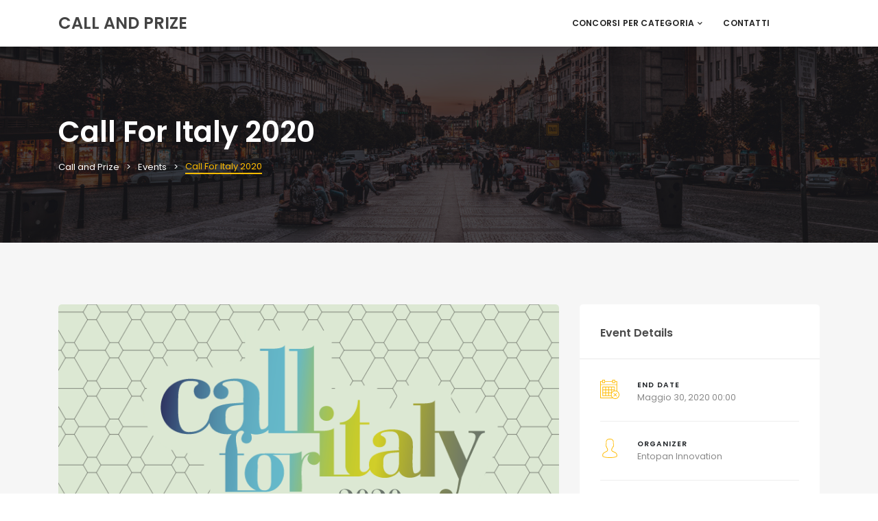

--- FILE ---
content_type: text/html; charset=UTF-8
request_url: https://callandprize.com/event/call-for-italy-2020/
body_size: 16401
content:
<!DOCTYPE html>
<html lang="it-IT">
	<head>
		<meta charset="UTF-8" />
		<meta http-equiv="X-UA-Compatible" content="IE=edge">
		<meta name="viewport" content="width=device-width, initial-scale=1">
		<link rel="profile" href="gmpg.org/xfn/11" />
		<link rel="pingback" href="https://callandprize.com/xmlrpc.php" />
		<link href='https://fonts.googleapis.com/css?family=Poppins:200,300,400,500,600,700&subset=cyrillic,cyrillic-ext,greek,greek-ext,latin-ext' rel='stylesheet' type='text/css'>

	<!-- This site is optimized with the Yoast SEO plugin v15.2 - https://yoast.com/wordpress/plugins/seo/ -->
	<title>Call For Italy 2020 - Call and Prize</title>
	<meta name="robots" content="index, follow, max-snippet:-1, max-image-preview:large, max-video-preview:-1" />
	<link rel="canonical" href="https://callandprize.com/event/call-for-italy-2020/" />
	<meta property="og:locale" content="it_IT" />
	<meta property="og:type" content="article" />
	<meta property="og:title" content="Call For Italy 2020 - Call and Prize" />
	<meta property="og:description" content="Call for Italy è un programma di assistenza alle imprese che mostrano grandi potenzialità ma che rischiano di interrompere il loro percorso di crescita a causa della attuale emergenza causata dal COVID-19" />
	<meta property="og:url" content="https://callandprize.com/event/call-for-italy-2020/" />
	<meta property="og:site_name" content="Call and Prize" />
	<meta property="article:modified_time" content="2020-05-13T10:37:44+00:00" />
	<meta property="og:image" content="https://callandprize.com/wp-content/uploads/2020/05/Schermata-2020-05-13-alle-10.32.01.png" />
	<meta property="og:image:width" content="764" />
	<meta property="og:image:height" content="439" />
	<meta name="twitter:card" content="summary_large_image" />
	<meta name="twitter:label1" value="Scritto da">
	<meta name="twitter:data1" value="Giulia Cennamo">
	<meta name="twitter:label2" value="Tempo di lettura stimato">
	<meta name="twitter:data2" value="1 minuto">
	<script type="application/ld+json" class="yoast-schema-graph">{"@context":"https://schema.org","@graph":[{"@type":"WebSite","@id":"https://callandprize.com/#website","url":"https://callandprize.com/","name":"Call and Prize","description":"Bandi e opportunit\u00e0 per creativi","potentialAction":[{"@type":"SearchAction","target":"https://callandprize.com/?s={search_term_string}","query-input":"required name=search_term_string"}],"inLanguage":"it-IT"},{"@type":"ImageObject","@id":"https://callandprize.com/event/call-for-italy-2020/#primaryimage","inLanguage":"it-IT","url":"https://callandprize.com/wp-content/uploads/2020/05/Schermata-2020-05-13-alle-10.32.01.png","width":764,"height":439},{"@type":"WebPage","@id":"https://callandprize.com/event/call-for-italy-2020/#webpage","url":"https://callandprize.com/event/call-for-italy-2020/","name":"Call For Italy 2020 - Call and Prize","isPartOf":{"@id":"https://callandprize.com/#website"},"primaryImageOfPage":{"@id":"https://callandprize.com/event/call-for-italy-2020/#primaryimage"},"datePublished":"2020-05-13T09:12:40+00:00","dateModified":"2020-05-13T10:37:44+00:00","inLanguage":"it-IT","potentialAction":[{"@type":"ReadAction","target":["https://callandprize.com/event/call-for-italy-2020/"]}]}]}</script>
	<!-- / Yoast SEO plugin. -->


<link rel='dns-prefetch' href='//maps.googleapis.com' />
<link rel='dns-prefetch' href='//s.w.org' />
<link rel="alternate" type="application/rss+xml" title="Call and Prize &raquo; Feed" href="https://callandprize.com/feed/" />
<link rel="alternate" type="application/rss+xml" title="Call and Prize &raquo; Feed dei commenti" href="https://callandprize.com/comments/feed/" />
<link rel="alternate" type="application/rss+xml" title="Call and Prize &raquo; Call For Italy 2020 Feed dei commenti" href="https://callandprize.com/event/call-for-italy-2020/feed/" />
		<script type="text/javascript">
			window._wpemojiSettings = {"baseUrl":"https:\/\/s.w.org\/images\/core\/emoji\/12.0.0-1\/72x72\/","ext":".png","svgUrl":"https:\/\/s.w.org\/images\/core\/emoji\/12.0.0-1\/svg\/","svgExt":".svg","source":{"concatemoji":"https:\/\/callandprize.com\/wp-includes\/js\/wp-emoji-release.min.js?ver=5.4.18"}};
			/*! This file is auto-generated */
			!function(e,a,t){var n,r,o,i=a.createElement("canvas"),p=i.getContext&&i.getContext("2d");function s(e,t){var a=String.fromCharCode;p.clearRect(0,0,i.width,i.height),p.fillText(a.apply(this,e),0,0);e=i.toDataURL();return p.clearRect(0,0,i.width,i.height),p.fillText(a.apply(this,t),0,0),e===i.toDataURL()}function c(e){var t=a.createElement("script");t.src=e,t.defer=t.type="text/javascript",a.getElementsByTagName("head")[0].appendChild(t)}for(o=Array("flag","emoji"),t.supports={everything:!0,everythingExceptFlag:!0},r=0;r<o.length;r++)t.supports[o[r]]=function(e){if(!p||!p.fillText)return!1;switch(p.textBaseline="top",p.font="600 32px Arial",e){case"flag":return s([127987,65039,8205,9895,65039],[127987,65039,8203,9895,65039])?!1:!s([55356,56826,55356,56819],[55356,56826,8203,55356,56819])&&!s([55356,57332,56128,56423,56128,56418,56128,56421,56128,56430,56128,56423,56128,56447],[55356,57332,8203,56128,56423,8203,56128,56418,8203,56128,56421,8203,56128,56430,8203,56128,56423,8203,56128,56447]);case"emoji":return!s([55357,56424,55356,57342,8205,55358,56605,8205,55357,56424,55356,57340],[55357,56424,55356,57342,8203,55358,56605,8203,55357,56424,55356,57340])}return!1}(o[r]),t.supports.everything=t.supports.everything&&t.supports[o[r]],"flag"!==o[r]&&(t.supports.everythingExceptFlag=t.supports.everythingExceptFlag&&t.supports[o[r]]);t.supports.everythingExceptFlag=t.supports.everythingExceptFlag&&!t.supports.flag,t.DOMReady=!1,t.readyCallback=function(){t.DOMReady=!0},t.supports.everything||(n=function(){t.readyCallback()},a.addEventListener?(a.addEventListener("DOMContentLoaded",n,!1),e.addEventListener("load",n,!1)):(e.attachEvent("onload",n),a.attachEvent("onreadystatechange",function(){"complete"===a.readyState&&t.readyCallback()})),(n=t.source||{}).concatemoji?c(n.concatemoji):n.wpemoji&&n.twemoji&&(c(n.twemoji),c(n.wpemoji)))}(window,document,window._wpemojiSettings);
		</script>
		<style type="text/css">
img.wp-smiley,
img.emoji {
	display: inline !important;
	border: none !important;
	box-shadow: none !important;
	height: 1em !important;
	width: 1em !important;
	margin: 0 .07em !important;
	vertical-align: -0.1em !important;
	background: none !important;
	padding: 0 !important;
}
</style>
	<link rel='stylesheet' id='lrm-modal-css'  href='https://callandprize.com/wp-content/plugins/ajax-login-and-registration-modal-popup/assets/lrm-core-compiled.css?ver=42' type='text/css' media='all' />
<link rel='stylesheet' id='lrm-modal-skin-css'  href='https://callandprize.com/wp-content/plugins/ajax-login-and-registration-modal-popup/skins/default/skin.css?ver=42' type='text/css' media='all' />
<link rel='stylesheet' id='wp-block-library-css'  href='https://callandprize.com/wp-includes/css/dist/block-library/style.min.css?ver=5.4.18' type='text/css' media='all' />
<link rel='stylesheet' id='contact-form-7-css'  href='https://callandprize.com/wp-content/plugins/contact-form-7/includes/css/styles.css?ver=5.3' type='text/css' media='all' />
<style id='contact-form-7-inline-css' type='text/css'>
.wpcf7 .wpcf7-recaptcha iframe {margin-bottom: 0;}.wpcf7 .wpcf7-recaptcha[data-align="center"] > div {margin: 0 auto;}.wpcf7 .wpcf7-recaptcha[data-align="right"] > div {margin: 0 0 0 auto;}
</style>
<link rel='stylesheet' id='hide-admin-bar-based-on-user-roles-css'  href='https://callandprize.com/wp-content/plugins/hide-admin-bar-based-on-user-roles/public/css/hide-admin-bar-based-on-user-roles-public.css?ver=1.7.0' type='text/css' media='all' />
<link rel='stylesheet' id='rs-plugin-settings-css'  href='https://callandprize.com/wp-content/plugins/revslider/public/assets/css/settings.css?ver=5.4.8.1' type='text/css' media='all' />
<style id='rs-plugin-settings-inline-css' type='text/css'>
#rs-demo-id {}
</style>
<link rel='stylesheet' id='eventchamp-style-css'  href='https://callandprize.com/wp-content/themes/eventchamp/style.css?ver=5.4.18' type='text/css' media='all' />
<link rel='stylesheet' id='eventchamp-child-style-css'  href='https://callandprize.com/wp-content/themes/eventchamp-child/style.css?ver=5.4.18' type='text/css' media='all' />
<link rel='stylesheet' id='prettyphoto-css'  href='https://callandprize.com/wp-content/plugins/js_composer/assets/lib/prettyphoto/css/prettyPhoto.min.css?ver=6.0.2' type='text/css' media='all' />
<link rel='stylesheet' id='bootstrap-css'  href='https://callandprize.com/wp-content/themes/eventchamp/include/assets/css/bootstrap.min.css?ver=5.4.18' type='text/css' media='all' />
<link rel='stylesheet' id='fontawesome-css'  href='https://callandprize.com/wp-content/themes/eventchamp/include/assets/css/fontawesome.min.css?ver=5.4.18' type='text/css' media='all' />
<link rel='stylesheet' id='swiper-css'  href='https://callandprize.com/wp-content/themes/eventchamp/include/assets/css/swiper.min.css?ver=5.4.18' type='text/css' media='all' />
<link rel='stylesheet' id='scrollbar-css'  href='https://callandprize.com/wp-content/themes/eventchamp/include/assets/css/scrollbar.min.css?ver=5.4.18' type='text/css' media='all' />
<link rel='stylesheet' id='bootstrap-select-css'  href='https://callandprize.com/wp-content/themes/eventchamp/include/assets/css/bootstrap-select.min.css?ver=5.4.18' type='text/css' media='all' />
<link rel='stylesheet' id='fullcalendar-css'  href='https://callandprize.com/wp-content/themes/eventchamp/include/assets/css/fullcalendar.min.css?ver=5.4.18' type='text/css' media='all' />
<link rel='stylesheet' id='eventchamp-woocommerce-css'  href='https://callandprize.com/wp-content/themes/eventchamp/include/assets/css/woocommerce.min.css?ver=5.4.18' type='text/css' media='all' />
<link rel='stylesheet' id='eventchamp-wp-core-css'  href='https://callandprize.com/wp-content/themes/eventchamp/include/assets/css/wp-core.min.css?ver=5.4.18' type='text/css' media='all' />
<link rel='stylesheet' id='ion-range-slider-css'  href='https://callandprize.com/wp-content/themes/eventchamp/include/assets/css/ion-range-slider.min.css?ver=5.4.18' type='text/css' media='all' />
<link rel='stylesheet' id='ion-range-slider-flat-theme-css'  href='https://callandprize.com/wp-content/themes/eventchamp/include/assets/css/ion-range-slider-flat-theme.min.css?ver=5.4.18' type='text/css' media='all' />
<link rel='stylesheet' id='eventchamp-css'  href='https://callandprize.com/wp-content/themes/eventchamp-child/style.css?ver=5.4.18' type='text/css' media='all' />
<style id='eventchamp-inline-css' type='text/css'>
body,.ui-widget-content{font-family:Poppins;}
.gt-page-title-bar .gt-background{opacity:0.25;}
</style>
<link rel='stylesheet' id='eventchamp-custom-css'  href='https://callandprize.com/wp-content/themes/eventchamp/include/assets/css/custom.css?ver=1.0.0' type='text/css' media='all' />
<style id='eventchamp-custom-inline-css' type='text/css'>
.event-list-style-1 .details .category .post-categories li {
						display: none;
					}

					.event-list-style-1 .details .category .post-categories li:first-child {
						display: block;
					}

					.event-list-style-3 .details .category .post-categories li {
						display: none;
					}

					.event-list-style-3 .details .category .post-categories li:first-child {
						display: block;
					}

					.event-list-style-4 .details .category .post-categories li {
						display: none;
					}

					.event-list-style-4 .details .category .post-categories li:first-child {
						display: block;
					}
</style>
<!--[if lt IE 9]>
<link rel='stylesheet' id='vc_lte_ie9-css'  href='https://callandprize.com/wp-content/plugins/js_composer/assets/css/vc_lte_ie9.min.css?ver=6.0.2' type='text/css' media='screen' />
<![endif]-->
<link rel='stylesheet' id='wp-add-custom-css-css'  href='https://callandprize.com?display_custom_css=css&#038;ver=5.4.18' type='text/css' media='all' />
<link rel='stylesheet' id='wppb_stylesheet-css'  href='https://callandprize.com/wp-content/plugins/profile-builder/assets/css/style-front-end.css?ver=3.3.0' type='text/css' media='all' />
<script type='text/javascript' src='https://callandprize.com/wp-includes/js/jquery/jquery.js?ver=1.12.4-wp'></script>
<script type='text/javascript' src='https://callandprize.com/wp-includes/js/jquery/jquery-migrate.min.js?ver=1.4.1'></script>
<script type='text/javascript' src='https://callandprize.com/wp-content/plugins/hide-admin-bar-based-on-user-roles/public/js/hide-admin-bar-based-on-user-roles-public.js?ver=1.7.0'></script>
<script type='text/javascript' src='https://callandprize.com/wp-content/plugins/revslider/public/assets/js/jquery.themepunch.tools.min.js?ver=5.4.8.1'></script>
<script type='text/javascript' src='https://callandprize.com/wp-content/plugins/revslider/public/assets/js/jquery.themepunch.revolution.min.js?ver=5.4.8.1'></script>
<link rel='https://api.w.org/' href='https://callandprize.com/wp-json/' />
<link rel="EditURI" type="application/rsd+xml" title="RSD" href="https://callandprize.com/xmlrpc.php?rsd" />
<link rel="wlwmanifest" type="application/wlwmanifest+xml" href="https://callandprize.com/wp-includes/wlwmanifest.xml" /> 
<meta name="generator" content="WordPress 5.4.18" />
<link rel='shortlink' href='https://callandprize.com/?p=2839' />
<link rel="alternate" type="application/json+oembed" href="https://callandprize.com/wp-json/oembed/1.0/embed?url=https%3A%2F%2Fcallandprize.com%2Fevent%2Fcall-for-italy-2020%2F" />
<link rel="alternate" type="text/xml+oembed" href="https://callandprize.com/wp-json/oembed/1.0/embed?url=https%3A%2F%2Fcallandprize.com%2Fevent%2Fcall-for-italy-2020%2F&#038;format=xml" />
<meta name="generator" content="Powered by WPBakery Page Builder - drag and drop page builder for WordPress."/>
<meta name="generator" content="Powered by Slider Revolution 5.4.8.1 - responsive, Mobile-Friendly Slider Plugin for WordPress with comfortable drag and drop interface." />
<link rel="icon" href="https://callandprize.com/wp-content/uploads/2020/03/cropped-callandprize-32x32.png" sizes="32x32" />
<link rel="icon" href="https://callandprize.com/wp-content/uploads/2020/03/cropped-callandprize-192x192.png" sizes="192x192" />
<link rel="apple-touch-icon" href="https://callandprize.com/wp-content/uploads/2020/03/cropped-callandprize-180x180.png" />
<meta name="msapplication-TileImage" content="https://callandprize.com/wp-content/uploads/2020/03/cropped-callandprize-270x270.png" />
<script type="text/javascript">function setREVStartSize(e){									
						try{ e.c=jQuery(e.c);var i=jQuery(window).width(),t=9999,r=0,n=0,l=0,f=0,s=0,h=0;
							if(e.responsiveLevels&&(jQuery.each(e.responsiveLevels,function(e,f){f>i&&(t=r=f,l=e),i>f&&f>r&&(r=f,n=e)}),t>r&&(l=n)),f=e.gridheight[l]||e.gridheight[0]||e.gridheight,s=e.gridwidth[l]||e.gridwidth[0]||e.gridwidth,h=i/s,h=h>1?1:h,f=Math.round(h*f),"fullscreen"==e.sliderLayout){var u=(e.c.width(),jQuery(window).height());if(void 0!=e.fullScreenOffsetContainer){var c=e.fullScreenOffsetContainer.split(",");if (c) jQuery.each(c,function(e,i){u=jQuery(i).length>0?u-jQuery(i).outerHeight(!0):u}),e.fullScreenOffset.split("%").length>1&&void 0!=e.fullScreenOffset&&e.fullScreenOffset.length>0?u-=jQuery(window).height()*parseInt(e.fullScreenOffset,0)/100:void 0!=e.fullScreenOffset&&e.fullScreenOffset.length>0&&(u-=parseInt(e.fullScreenOffset,0))}f=u}else void 0!=e.minHeight&&f<e.minHeight&&(f=e.minHeight);e.c.closest(".rev_slider_wrapper").css({height:f})					
						}catch(d){console.log("Failure at Presize of Slider:"+d)}						
					};</script>
		<style type="text/css" id="wp-custom-css">
			.nav.gt-nav.gt-center {
display: none;
}		</style>
		<noscript><style type="text/css"> .wpb_animate_when_almost_visible { opacity: 1; }</style></noscript>		
		<!-- Global site tag (gtag.js) - Google Analytics -->
<script async src="https://www.googletagmanager.com/gtag/js?id=UA-161244985-1"></script>
<script>
  window.dataLayer = window.dataLayer || [];
  function gtag(){dataLayer.push(arguments);}
  gtag('js', new Date());

  gtag('config', 'UA-161244985-1');
</script>


	</head>
	
	<body class="event-template-default single single-event postid-2839 eventchamp-theme wpb-js-composer js-comp-ver-6.0.2 vc_responsive">

		<div class="gt-loader gt-style-2"><div class="spinner"><div class="bounce1"></div><div class="bounce2"></div><div class="bounce3"></div></div></div>
		<div class="gt-site-wrapper off">
				<header class="gt-mobile-header"><div class="container gt-container"><div class="gt-logo gt-text-logo"><a href="https://callandprize.com/" title="Call and Prize"><span>Call and Prize</span></a></div><div class="gt-menu-icon"><svg version="1.1" xmlns="https://www.w3.org/2000/svg" xmlns:xlink="https://www.w3.org/1999/xlink" x="0px" y="0px" viewBox="0 0 344.339 344.339" xml:space="preserve"> <g> <g> <g> <rect y="46.06" width="344.339" height="29.52"/> </g> <g> <rect y="156.506" width="344.339" height="29.52"/> </g> <g> <rect y="268.748" width="344.339" height="29.531"/> </g> </g> </g> <g> </g> <g> </g> <g> </g> <g> </g> <g> </g> <g> </g> <g> </g> <g> </g> <g> </g> <g> </g> <g> </g> <g> </g> <g> </g> <g> </g> <g> </g> </svg></div></div></header><div class="gt-mobile-background"></div><div class="gt-mobile-menu scrollbar-outer"><div class="gt-top"><div class="gt-inner"><div class="gt-logo gt-text-logo"><a href="https://callandprize.com/" title="Call and Prize"><span>Call and Prize</span></a></div><div class="gt-menu-icon"><svg version="1.1" id="Layer_1" xmlns="https://www.w3.org/2000/svg" xmlns:xlink="https://www.w3.org/1999/xlink" x="0px" y="0px" viewBox="0 0 371.23 371.23" xml:space="preserve"> <polygon points="371.23,21.213 350.018,0 185.615,164.402 21.213,0 0,21.213 164.402,185.615 0,350.018 21.213,371.23 185.615,206.828 350.018,371.23 371.23,350.018 206.828,185.615 "/> <g> </g> <g> </g> <g> </g> <g> </g> <g> </g> <g> </g> <g> </g> <g> </g> <g> </g> <g> </g> <g> </g> <g> </g> <g> </g> <g> </g> <g> </g> </svg></div></div><nav class="gt-navbar"><div class="menu-main-menu-container"><ul id="menu-main-menu" class="gt-menu"><li id="menu-item-2081" class="nav-item menu-item menu-item-type-custom menu-item-object-custom menu-item-has-children dropdown menu-item-2081" data-dropdown="dropdown"><a href="#" class="nav-link" >Concorsi per categoria<i class="fas fa-chevron-down gt-caret" aria-hidden="true"></i></a>
<ul role="menu" class=" gt-dropdown-menu">
	<li id="menu-item-2522" class="nav-item menu-item menu-item-type-post_type menu-item-object-page menu-item-2522"><a href="https://callandprize.com/concorsi-arte/" class="nav-link">Concorsi arte</a></li>
	<li id="menu-item-2520" class="nav-item menu-item menu-item-type-post_type menu-item-object-page menu-item-2520"><a href="https://callandprize.com/concorsi-design/" class="nav-link">Concorsi design</a></li>
	<li id="menu-item-2521" class="nav-item menu-item menu-item-type-post_type menu-item-object-page menu-item-2521"><a href="https://callandprize.com/concorsi-fotografici/" class="nav-link">Concorsi fotografici</a></li>
	<li id="menu-item-2519" class="nav-item menu-item menu-item-type-post_type menu-item-object-page menu-item-2519"><a href="https://callandprize.com/concorsi-di-fumetto-e-illustrazione/" class="nav-link">Concorsi di illustrazione</a></li>
	<li id="menu-item-2518" class="nav-item menu-item menu-item-type-post_type menu-item-object-page menu-item-2518"><a href="https://callandprize.com/concorsi-di-innovazione/" class="nav-link">Concorsi di innovazione</a></li>
	<li id="menu-item-2523" class="nav-item menu-item menu-item-type-post_type menu-item-object-page menu-item-2523"><a href="https://callandprize.com/concorsi-letterari/" class="nav-link">Concorsi letterari</a></li>
</ul>
</li>
<li id="menu-item-880" class="nav-item menu-item menu-item-type-post_type menu-item-object-page menu-item-880"><a href="https://callandprize.com/contatti/" class="nav-link">Contatti</a></li>
</ul></div></nav></div><div class="gt-bottom"><ul class="gt-user-box"></ul></div></div>
				<header class="gt-header gt-style-3"><div class="container gt-container"><div class="gt-logo gt-text-logo"><a href="https://callandprize.com/" title="Call and Prize"><span>Call and Prize</span></a></div><div class="gt-content"><nav class="gt-navbar"><div class="menu-main-menu-container"><ul id="menu-main-menu-1" class="gt-menu"><li class="nav-item menu-item menu-item-type-custom menu-item-object-custom menu-item-has-children dropdown menu-item-2081" data-dropdown="dropdown"><a href="#" class="nav-link" >Concorsi per categoria<i class="fas fa-chevron-down gt-caret" aria-hidden="true"></i></a>
<ul role="menu" class=" gt-dropdown-menu">
	<li class="nav-item menu-item menu-item-type-post_type menu-item-object-page menu-item-2522"><a href="https://callandprize.com/concorsi-arte/" class="nav-link">Concorsi arte</a></li>
	<li class="nav-item menu-item menu-item-type-post_type menu-item-object-page menu-item-2520"><a href="https://callandprize.com/concorsi-design/" class="nav-link">Concorsi design</a></li>
	<li class="nav-item menu-item menu-item-type-post_type menu-item-object-page menu-item-2521"><a href="https://callandprize.com/concorsi-fotografici/" class="nav-link">Concorsi fotografici</a></li>
	<li class="nav-item menu-item menu-item-type-post_type menu-item-object-page menu-item-2519"><a href="https://callandprize.com/concorsi-di-fumetto-e-illustrazione/" class="nav-link">Concorsi di illustrazione</a></li>
	<li class="nav-item menu-item menu-item-type-post_type menu-item-object-page menu-item-2518"><a href="https://callandprize.com/concorsi-di-innovazione/" class="nav-link">Concorsi di innovazione</a></li>
	<li class="nav-item menu-item menu-item-type-post_type menu-item-object-page menu-item-2523"><a href="https://callandprize.com/concorsi-letterari/" class="nav-link">Concorsi letterari</a></li>
</ul>
</li>
<li class="nav-item menu-item menu-item-type-post_type menu-item-object-page menu-item-880"><a href="https://callandprize.com/contatti/" class="nav-link">Contatti</a></li>
</ul></div></nav><div class="gt-elements"><ul class="gt-user-box"></ul></div></div></div></header>
				
	<div class="gt-site-inner">
		<div class="gt-page-title-bar"><div class="gt-background"></div><div class="container"><h1>Call For Italy 2020</h1><div class="gt-breadcrumb"><nav aria-label="breadcrumb"><ol><li class="home"><span property="itemListElement" typeof="ListItem"><a property="item" typeof="WebPage" title="Vai a Call and Prize." href="https://callandprize.com" class="home" ><span property="name">Call and Prize</span></a><meta property="position" content="1"></span></li>
<li class="post post-event-archive"><span property="itemListElement" typeof="ListItem"><a property="item" typeof="WebPage" title="Vai a Events." href="https://callandprize.com/event/" class="post post-event-archive" ><span property="name">Events</span></a><meta property="position" content="2"></span></li>
<li class="post post-event current-item"><span property="itemListElement" typeof="ListItem"><span property="name" class="post post-event current-item">Call For Italy 2020</span><meta property="url" content="https://callandprize.com/event/call-for-italy-2020/"><meta property="position" content="3"></span></li>
</ol></nav></div></div></div>
		
			
			<div class="container">
				<div class="row">
					<div class="col-md-8 col-sm-12 col-xs-12 gt-site-left gt-fixed-sidebar">
						<div class="gt-page-content">
							<div class="gt-content-header gt-image"><img width="764" height="439" src="https://callandprize.com/wp-content/uploads/2020/05/Schermata-2020-05-13-alle-10.32.01.png" class="attachment-eventchamp-content-header size-eventchamp-content-header wp-post-image" alt="" srcset="https://callandprize.com/wp-content/uploads/2020/05/Schermata-2020-05-13-alle-10.32.01.png 764w, https://callandprize.com/wp-content/uploads/2020/05/Schermata-2020-05-13-alle-10.32.01-300x172.png 300w" sizes="(max-width: 764px) 100vw, 764px" /></div>
							<div class="gt-content">
								<p>Call for Italy è un <strong>programma</strong> di <strong>accelerazione </strong>e <strong>consulenza </strong>alle imprese che mostrano grandi potenzialità ma che rischiano di interrompere il loro percorso di crescita a causa della attuale emergenza causata dal COVID-19.</p>
<p>Supporta il sistema produttivo creando collegamenti operativi con partner finanziari e centri di competenza nonché integrando percorsi di consulenza e capacity anticrisi e per la crescita.</p>
<p>Attraverso l’attivazione di network qualificati e specializzati, si propone di contribuire a salvaguardare e potenziare, la competitività di <strong>startup</strong>, <strong>PMI</strong>, <strong>grandi imprese</strong> ed <strong>enti di terzo settore</strong>.</p>
<p>Le iniziative selezionate potranno beneficiare di un programma di accelerazione e consulenza erogato da <span class="font-weight-700">Entopan Innovation</span> che le sosterrà con coinvestimenti fino a  <strong><span class="font-weight-700">20 mila euro</span></strong>.</p>
<p><strong>MODALITÀ DI PARTECIPAZIONE E PREMI<strong><br />
</strong></strong>Per partecipare al concorso è necessario seguire le istruzioni che seguono…</p>
<div class="vc-hoverbox-block vc-hoverbox-back" style="background-color: #ebebeb;">
<div class="p-4 vc-hoverbox-block-inner text-center vc-hoverbox-back-inner">
        <h2 style="text-align:center">Accedi o Registrati per visualizzare il bando</h2>
        <p>Sei interessato alle modalità di partecipazione? Accedi per scoprire di più!</p>

        <div class="vc_btn3-container vc_btn3-inline">
<a class="lrm-login btn btn-primary text-white btn-lg">Login</a>
    <br><br>
    <a class="lrm-register" href="#">Non sei ancora un utente? Registrati</a></div>

    </div>
  </div>
							</div>

							
							<div class="gt-page-sharing"><div class="gt-title">Share This Event</div><div class="gt-social-sharing gt-style-1"><ul><li class="gt-facebook"><a href="https://www.facebook.com/sharer/sharer.php?u=https://callandprize.com/event/call-for-italy-2020/&#038;t=Call+For+Italy+2020" title="Facebook" target="_blank"><i class="fab fa-facebook-f"></i><span>Facebook</span></a></li><li class="gt-twitter"><a href="https://twitter.com/intent/tweet?url=https://callandprize.com/event/call-for-italy-2020/&#038;text=Call+For+Italy+2020" title="Twitter" target="_blank"><i class="fab fa-twitter"></i><span>Twitter</span></a></li><li class="gt-whatsapp"><a href="whatsapp://send?text=https://callandprize.com/event/call-for-italy-2020/" title="WhatsApp" target="_blank"><i class="fab fa-whatsapp"></i><span>WhatsApp</span></a></li></ul></div></div>						</div>

						
						
						
					</div>
					<div class="col-md-4 col-sm-12 col-xs-12 gt-site-right gt-fixed-sidebar"><div class="theiaStickySidebar">
						<div class="gt-widget gt-detail-widget"><div class="gt-widget-title"><span>Event Details</span></div><div class="gt-widget-content"><div class="gt-content-detail-box"><ul><li class="gt-end-date"><div class="gt-icon"><svg version="1.1" xmlns="https://www.w3.org/2000/svg" xmlns:xlink="https://www.w3.org/1999/xlink" x="0px" y="0px" viewBox="0 0 59 59" xml:space="preserve"> <g> <path d="M50.95,41.13c-0.391-0.391-1.023-0.391-1.414,0L46,44.666l-3.536-3.536c-0.391-0.391-1.023-0.391-1.414,0 s-0.391,1.023,0,1.414l3.536,3.536l-3.536,3.536c-0.391,0.391-0.391,1.023,0,1.414c0.195,0.195,0.451,0.293,0.707,0.293 s0.512-0.098,0.707-0.293L46,47.494l3.536,3.536c0.195,0.195,0.451,0.293,0.707,0.293s0.512-0.098,0.707-0.293 c0.391-0.391,0.391-1.023,0-1.414l-3.536-3.536l3.536-3.536C51.34,42.153,51.34,41.521,50.95,41.13z"/> <path d="M52,34.479V15V5c0-0.553-0.448-1-1-1h-5V1c0-0.553-0.448-1-1-1h-7c-0.552,0-1,0.447-1,1v3H15V1c0-0.553-0.448-1-1-1H7 C6.448,0,6,0.447,6,1v3H1C0.448,4,0,4.447,0,5v10v41c0,0.553,0.448,1,1,1h38.104c2.002,1.26,4.362,2,6.896,2 c7.168,0,13-5.832,13-13C59,40.997,56.154,36.651,52,34.479z M39,2h5v3v3h-5V5V2z M8,2h5v3v3H8V5V2z M2,6h4v3c0,0.553,0.448,1,1,1 h7c0.552,0,1-0.447,1-1V6h22v3c0,0.553,0.448,1,1,1h7c0.552,0,1-0.447,1-1V6h4v8H2V6z M2,55V16h48v17.636 c-0.196-0.063-0.396-0.114-0.596-0.169c-0.185-0.051-0.37-0.101-0.557-0.144c-0.169-0.038-0.34-0.071-0.511-0.102 c-0.244-0.045-0.489-0.082-0.735-0.113c-0.137-0.017-0.273-0.036-0.411-0.049C46.796,33.024,46.399,33,46,33 c-0.338,0-0.669,0.025-1,0.051V32v-2v-9h-9h-2h-7h-2h-7h-2H7v9v2v7v2v9h9h2h7h2h6.636c0.029,0.088,0.065,0.173,0.095,0.26 c0.084,0.243,0.167,0.487,0.266,0.724c0.055,0.133,0.12,0.26,0.18,0.39c0.115,0.254,0.232,0.507,0.363,0.753 c0.058,0.107,0.123,0.21,0.184,0.316c0.148,0.259,0.298,0.515,0.464,0.763c0.061,0.091,0.128,0.177,0.191,0.267 c0.176,0.25,0.356,0.498,0.551,0.736c0.072,0.088,0.15,0.17,0.224,0.256c0.155,0.18,0.303,0.364,0.468,0.536H2z M40.313,34.328 c-0.108,0.052-0.218,0.101-0.324,0.156c-0.188,0.098-0.37,0.206-0.552,0.313c-0.159,0.093-0.318,0.188-0.473,0.287 c-0.157,0.102-0.31,0.206-0.462,0.314c-0.173,0.122-0.341,0.25-0.508,0.38c-0.134,0.105-0.268,0.209-0.397,0.32 c-0.175,0.148-0.342,0.305-0.509,0.462c-0.115,0.109-0.234,0.214-0.345,0.326c-0.181,0.184-0.352,0.379-0.522,0.574 c-0.072,0.083-0.151,0.159-0.222,0.244V32h7v1.362c-0.017,0.004-0.033,0.01-0.049,0.014C42.029,33.599,41.147,33.92,40.313,34.328z M33.57,42.199c-0.035,0.115-0.058,0.233-0.09,0.349c-0.08,0.29-0.162,0.58-0.222,0.879c-0.047,0.231-0.073,0.467-0.107,0.701 c-0.027,0.189-0.065,0.375-0.085,0.567C33.023,45.126,33,45.562,33,46c0,0.361,0.02,0.726,0.053,1.092 c0.006,0.067,0.006,0.135,0.013,0.202c0.016,0.162,0.048,0.319,0.07,0.479c0,0,0,0.001,0,0.001 c0.011,0.076,0.015,0.151,0.027,0.226H27v-7h7v0.007c-0.01,0.024-0.016,0.049-0.026,0.073 C33.824,41.445,33.687,41.818,33.57,42.199z M9,41h7v7H9V41z M9,32h7v7H9V32z M43,30h-7v-7h7V30z M34,30h-7v-7h7V30z M34,39h-7v-7 h7V39z M18,32h7v7h-7V32z M25,30h-7v-7h7V30z M16,30H9v-7h7V30z M18,41h7v7h-7V41z M46,57c-2.258,0-4.359-0.686-6.107-1.858 c-0.341-0.228-0.663-0.476-0.972-0.736c-0.108-0.092-0.21-0.19-0.314-0.286c-0.197-0.179-0.388-0.363-0.57-0.554 c-0.117-0.123-0.23-0.248-0.341-0.375c-0.164-0.189-0.318-0.384-0.468-0.583c-0.096-0.127-0.195-0.25-0.286-0.381 c-0.221-0.321-0.429-0.651-0.615-0.993c-0.043-0.08-0.077-0.164-0.118-0.245c-0.146-0.286-0.282-0.576-0.403-0.874 c-0.052-0.13-0.097-0.263-0.145-0.395c-0.094-0.262-0.18-0.528-0.255-0.797c-0.017-0.062-0.032-0.124-0.048-0.186 c-0.113-0.44-0.196-0.877-0.255-1.312c-0.004-0.031-0.01-0.062-0.014-0.094C35.031,46.882,35,46.437,35,46 c0-0.379,0.019-0.755,0.058-1.128c0.003-0.031,0.011-0.061,0.014-0.092c0.038-0.341,0.088-0.681,0.158-1.016 c0.007-0.032,0.018-0.063,0.025-0.095c0.072-0.332,0.157-0.662,0.26-0.988c0.012-0.038,0.029-0.075,0.041-0.113 c0.103-0.312,0.217-0.622,0.349-0.926c0.124-0.286,0.258-0.567,0.405-0.84l0.099-0.171c0.04-0.072,0.087-0.14,0.129-0.211 c0.174-0.293,0.36-0.577,0.557-0.851c0.049-0.068,0.1-0.135,0.151-0.202c0.18-0.238,0.37-0.467,0.568-0.688 c0.069-0.077,0.138-0.155,0.209-0.23c0.196-0.208,0.402-0.405,0.613-0.596c0.075-0.068,0.148-0.138,0.225-0.204 c0.248-0.212,0.505-0.411,0.77-0.6c0.042-0.03,0.082-0.063,0.124-0.093c1.305-0.902,2.804-1.52,4.412-1.79l0.021-0.003 C44.778,35.064,45.381,35,46,35c0.389,0,0.776,0.021,1.16,0.063c0.06,0.006,0.118,0.02,0.178,0.027 c0.328,0.041,0.655,0.09,0.978,0.16c0.04,0.009,0.078,0.021,0.117,0.03c0.344,0.079,0.685,0.171,1.022,0.284 c0.023,0.008,0.045,0.017,0.068,0.025c0.345,0.118,0.685,0.253,1.022,0.406C54.347,37.729,57,41.557,57,46 C57,52.065,52.065,57,46,57z"/> </g> <g> </g> <g> </g> <g> </g> <g> </g> <g> </g> <g> </g> <g> </g> <g> </g> <g> </g> <g> </g> <g> </g> <g> </g> <g> </g> <g> </g> <g> </g> </svg></div><div class="gt-content"><div class="gt-title">End Date</div><div class="gt-inner">Maggio 30, 2020 00:00</div></div></li><li class="gt-organizers"><div class="gt-icon"><svg version="1.1" xmlns="https://www.w3.org/2000/svg" xmlns:xlink="https://www.w3.org/1999/xlink" x="0px" y="0px" viewBox="0 0 60 60" xml:space="preserve"> <path d="M48.014,42.889l-9.553-4.776C37.56,37.662,37,36.756,37,35.748v-3.381c0.229-0.28,0.47-0.599,0.719-0.951 c1.239-1.75,2.232-3.698,2.954-5.799C42.084,24.97,43,23.575,43,22v-4c0-0.963-0.36-1.896-1-2.625v-5.319 c0.056-0.55,0.276-3.824-2.092-6.525C37.854,1.188,34.521,0,30,0s-7.854,1.188-9.908,3.53C17.724,6.231,17.944,9.506,18,10.056 v5.319c-0.64,0.729-1,1.662-1,2.625v4c0,1.217,0.553,2.352,1.497,3.109c0.916,3.627,2.833,6.36,3.503,7.237v3.309 c0,0.968-0.528,1.856-1.377,2.32l-8.921,4.866C8.801,44.424,7,47.458,7,50.762V54c0,4.746,15.045,6,23,6s23-1.254,23-6v-3.043 C53,47.519,51.089,44.427,48.014,42.889z M51,54c0,1.357-7.412,4-21,4S9,55.357,9,54v-3.238c0-2.571,1.402-4.934,3.659-6.164 l8.921-4.866C23.073,38.917,24,37.354,24,35.655v-4.019l-0.233-0.278c-0.024-0.029-2.475-2.994-3.41-7.065l-0.091-0.396l-0.341-0.22 C19.346,23.303,19,22.676,19,22v-4c0-0.561,0.238-1.084,0.67-1.475L20,16.228V10l-0.009-0.131c-0.003-0.027-0.343-2.799,1.605-5.021 C23.253,2.958,26.081,2,30,2c3.905,0,6.727,0.951,8.386,2.828c1.947,2.201,1.625,5.017,1.623,5.041L40,16.228l0.33,0.298 C40.762,16.916,41,17.439,41,18v4c0,0.873-0.572,1.637-1.422,1.899l-0.498,0.153l-0.16,0.495c-0.669,2.081-1.622,4.003-2.834,5.713 c-0.297,0.421-0.586,0.794-0.837,1.079L35,31.623v4.125c0,1.77,0.983,3.361,2.566,4.153l9.553,4.776 C49.513,45.874,51,48.28,51,50.957V54z"/> <g> </g> <g> </g> <g> </g> <g> </g> <g> </g> <g> </g> <g> </g> <g> </g> <g> </g> <g> </g> <g> </g> <g> </g> <g> </g> <g> </g> <g> </g> </svg></div><div class="gt-content"><div class="gt-title">Organizer</div><div class="gt-inner"><ul><li><a href="https://callandprize.com/organizer/entopan-innovation/?post_type=event" title="Entopan Innovation">Entopan Innovation</a></li></ul></div></div></li><li class="gt-categories"><div class="gt-icon"><svg version="1.1" xmlns="https://www.w3.org/2000/svg" xmlns:xlink="https://www.w3.org/1999/xlink" x="0px" y="0px" viewBox="0 0 60 60" xml:space="preserve"> <path d="M57.49,21.5H54v-6.268c0-1.507-1.226-2.732-2.732-2.732H26.515l-5-7H2.732C1.226,5.5,0,6.726,0,8.232v43.687l0.006,0 c-0.005,0.563,0.17,1.114,0.522,1.575C1.018,54.134,1.76,54.5,2.565,54.5h44.759c1.156,0,2.174-0.779,2.45-1.813L60,24.649v-0.177 C60,22.75,58.944,21.5,57.49,21.5z M2,8.232C2,7.828,2.329,7.5,2.732,7.5h17.753l5,7h25.782c0.404,0,0.732,0.328,0.732,0.732V21.5 H12.731c-0.144,0-0.287,0.012-0.426,0.036c-0.973,0.163-1.782,0.873-2.023,1.776L2,45.899V8.232z M47.869,52.083 c-0.066,0.245-0.291,0.417-0.545,0.417H2.565c-0.243,0-0.385-0.139-0.448-0.222c-0.063-0.082-0.16-0.256-0.123-0.408l10.191-27.953 c0.066-0.245,0.291-0.417,0.545-0.417H54h3.49c0.38,0,0.477,0.546,0.502,0.819L47.869,52.083z"/> <g> </g> <g> </g> <g> </g> <g> </g> <g> </g> <g> </g> <g> </g> <g> </g> <g> </g> <g> </g> <g> </g> <g> </g> <g> </g> <g> </g> <g> </g> </svg></div><div class="gt-content"><div class="gt-title">Category</div><div class="gt-inner"><ul><li><a href="https://callandprize.com/eventcat/innovazione/?post_type=event" title="Innovazione">Innovazione</a></li></ul></div></div></li></ul></div></div></div>
						
						<div class="gt-widget gt-detail-widget"><div class="gt-widget-title"><span>Sponsors</span></div><div class="gt-widget-content"><div class="gt-event-sponsors gt-type-1 gt-style-2"><div class="gt-columns gt-column-space-10 gt-column-2"><div class="gt-col"><div class="gt-inner"><div class="gt-logo"><a href="http://unicredit.it/" title="Unicredit" target="_blank"><img src="https://callandprize.com/wp-content/uploads/2020/03/Logo-unicredit-copia-250x220.png" class="gt-grayscale-false" alt="Unicredit"></a></div></div></div><div class="gt-col"><div class="gt-inner"><div class="gt-logo"><a href="https://www.canon.it" title="Canon" target="_blank"><img src="https://callandprize.com/wp-content/uploads/2020/03/Logo-Canon-250x220.jpg" class="gt-grayscale-false" alt="Canon"></a></div></div></div><div class="gt-col"><div class="gt-inner"><div class="gt-logo"><a href="http://internimagazine.it/" title="Interni" target="_blank"><img src="https://callandprize.com/wp-content/uploads/2020/03/Logo-interni-250x220.jpg" class="gt-grayscale-false" alt="Interni"></a></div></div></div><div class="gt-col"><div class="gt-inner"><div class="gt-logo"><a href="http://digital-hub.it/" title="Digital Hub" target="_blank"><img src="https://callandprize.com/wp-content/uploads/2020/03/Logo-digitalhub-250x220.jpg" class="gt-grayscale-false" alt="Digital Hub"></a></div></div></div><div class="gt-col"><div class="gt-inner"><div class="gt-logo"><a href="http://fotografaremag.it/" title="Fotografare" target="_blank"><img src="https://callandprize.com/wp-content/uploads/2020/03/Logo-fotografare-250x220.jpg" class="gt-grayscale-false" alt="Fotografare"></a></div></div></div><div class="gt-col"><div class="gt-inner"><div class="gt-logo"><a href="http://visicomweb.it/" title="Visicom Web" target="_blank"><img src="https://callandprize.com/wp-content/uploads/2020/03/Logo-Visicom-250x220.jpg" class="gt-grayscale-false" alt="Visicom Web"></a></div></div></div></div></div></div></div>
						
						
						
						
					</div></div>
				</div>
				<div class="gt-related-events"><div class="gt-heading gt-dark gt-dark gt-center"><div class="gt-title">Related <span>Events</span></div><div class="gt-separate"><i class="far fa-calendar-alt"></i></div><div class="gt-text">You might also love these events.</div></div><div class="gt-columns gt-column-3 gt-column-space-30"><div class="gt-col"><div class="gt-inner"><div class="gt-event-style-4"><div class="gt-image"><a href="https://callandprize.com/event/energy-storage-systems-technologies-to-optimize-costs-profitability-and-sustainability/" title="Energy Storage Systems: technologies to optimize costs, profitability and sustainability"><img width="952" height="579" src="https://callandprize.com/wp-content/uploads/2022/11/energy-storage_2400x1160-952x579.jpg" class="attachment-eventchamp-event-list size-eventchamp-event-list wp-post-image" alt="" srcset="https://callandprize.com/wp-content/uploads/2022/11/energy-storage_2400x1160-952x579.jpg 952w, https://callandprize.com/wp-content/uploads/2022/11/energy-storage_2400x1160-130x80.jpg 130w" sizes="(max-width: 952px) 100vw, 952px" /></a></div><div class="gt-content"><div class="gt-title"><a href="https://callandprize.com/event/energy-storage-systems-technologies-to-optimize-costs-profitability-and-sustainability/" title="Energy Storage Systems: technologies to optimize costs, profitability and sustainability">Energy Storage Systems: technologies to optimize costs, profitability and sustainability</a></div><div class="gt-details"><div class="gt-category"><ul><li class="gt-category-200"><a href="https://callandprize.com/eventcat/innovazione/?post_type=event" title="Innovazione">Innovazione</a></li></ul></div><div class="gt-date"><i class="far fa-calendar-alt"></i><span>Dicembre 31, 2022</span></div></div><div class="gt-text">Enel è in cerca di nuove tecnologie, architetture e strategie di controllo per ridurre i costi di stoccaggio dell’energia considerando l’intero ciclo di vita, per migliorare il modo in cui le nostre risorse di Energy Storage sono costruite, gestite e mantenute, al fine di massimizzare la redditività e la sostenibilità complessiva dell’intera catena del valore. Aree innovative d’interesse: Next Gen Storage, Strumenti avanzati per ottimizzare il dimensionamento BESS (Battery Energy Storage Systems) simulando il degrado effettivo in relazione all’utilizzo definito, Nuovi progetti ESS... Scopri di più!</div><div class="gt-details"><div class="gt-status"><i class="far fa-hourglass"></i></div></div></div></div></div></div><div class="gt-col"><div class="gt-inner"><div class="gt-event-style-4"><div class="gt-image"><a href="https://callandprize.com/event/challenge-enel-the-power-of-knowledge-for-a-clean-energy-future/" title="Challenge Enel &#8211; The power of knowledge for a clean energy future"><img width="952" height="579" src="https://callandprize.com/wp-content/uploads/2022/11/we4u_2400x1160-952x579.jpg" class="attachment-eventchamp-event-list size-eventchamp-event-list wp-post-image" alt="" srcset="https://callandprize.com/wp-content/uploads/2022/11/we4u_2400x1160-952x579.jpg 952w, https://callandprize.com/wp-content/uploads/2022/11/we4u_2400x1160-130x80.jpg 130w" sizes="(max-width: 952px) 100vw, 952px" /></a></div><div class="gt-content"><div class="gt-title"><a href="https://callandprize.com/event/challenge-enel-the-power-of-knowledge-for-a-clean-energy-future/" title="Challenge Enel &#8211; The power of knowledge for a clean energy future">Challenge Enel &#8211; The power of knowledge for a clean energy future</a></div><div class="gt-details"><div class="gt-category"><ul><li class="gt-category-200"><a href="https://callandprize.com/eventcat/innovazione/?post_type=event" title="Innovazione">Innovazione</a></li></ul></div><div class="gt-date"><i class="far fa-calendar-alt"></i><span>Novembre 27, 2022</span></div></div><div class="gt-text">Quest’anno la Fondazione Enel ha ospitato la sesta edizione dell’incontro annuale di Enel con i Partner Accademici nell’ambito del World Energy for Universities (We4U), il Programma di Partnership Accademica del Gruppo Enel che mira a favorire un dialogo con le università e gli istituti di ricerca focalizzandosi sulle sfide poste dalla transizione energetica. L’edizione del 2022 ha evidenziato alcuni aspetti importanti per la lotta al cambiamento climatico. Esperti e i rappresentanti del Gruppo Enel hanno individuato una serie di sfide: Soluzioni per lo sviluppo di contratti a lungo termine per l’energia elettrica da fonti rinnovabili; Resilienza per eventi meteorologici estremi; Soluzioni per migliorare e accelerare le operazioni e la manutenzione (O&M) dell’infrastruttura di ricarica. Scopri di più!</div><div class="gt-details"><div class="gt-status"><i class="far fa-hourglass"></i></div></div></div></div></div></div><div class="gt-col"><div class="gt-inner"><div class="gt-event-style-4"><div class="gt-image"><a href="https://callandprize.com/event/incentivi-per-i-microbirrifici-in-sardegna/" title="Incentivi per i microbirrifici in Sardegna"><img width="952" height="579" src="https://callandprize.com/wp-content/uploads/2022/11/Untitled-design244-952x579.png" class="attachment-eventchamp-event-list size-eventchamp-event-list wp-post-image" alt="" srcset="https://callandprize.com/wp-content/uploads/2022/11/Untitled-design244-952x579.png 952w, https://callandprize.com/wp-content/uploads/2022/11/Untitled-design244-130x80.png 130w" sizes="(max-width: 952px) 100vw, 952px" /></a></div><div class="gt-content"><div class="gt-title"><a href="https://callandprize.com/event/incentivi-per-i-microbirrifici-in-sardegna/" title="Incentivi per i microbirrifici in Sardegna">Incentivi per i microbirrifici in Sardegna</a></div><div class="gt-details"><div class="gt-category"><ul><li class="gt-category-200"><a href="https://callandprize.com/eventcat/innovazione/?post_type=event" title="Innovazione">Innovazione</a></li></ul></div><div class="gt-date"><i class="far fa-calendar-alt"></i><span>Dicembre 29, 2022</span></div></div><div class="gt-text">L'agenzia regionale per la ricerca e lo sviluppo tecnologico in Sardegna pubblica il bando rivolto a Micro, Piccole e Medie Imprese che operano nel settore birra. Il bando fa parte del progetto cluster buttom-up “Sviluppo sostenibile della birra artigianale in Sardegna” ed è finalizzato ad accrescere l’innovazione e la competitività dei micro birrifici operanti in Sardegna attraverso l’introduzione di innovazioni di prodotto e/o di processo e l’acquisto di attrezzature e servizi di supporto. Il bando finanzia i piani di sviluppo per un massimo di 25.000 euro con l’acquisizione di strumentazioni e servizi innovativi. Scopri di più!</div><div class="gt-details"><div class="gt-status"><i class="far fa-hourglass"></i></div></div></div></div></div></div></div></div>
			</div>
				
	</div>
			
		</div>
	<style>/* LRM */
body.logged-in .lrm-hide-if-logged-in { display: none !important; }
body.logged-in [class*='lrm-hide-if-logged-in'] { display: none !important; }
body:not(.logged-in) .lrm-show-if-logged-in { display: none !important; }
body:not(.logged-in) [class*='lrm-show-if-logged-in'] { display: none !important; }
</style>
<!--
-->
<div class="lrm-main lrm-font-svg lrm-user-modal lrm-btn-style--default" style="visibility: hidden;"> <!-- this is the entire modal form, including the background -->
<!--<div class="lrm-user-modal" style="visibility: hidden;">  this is the entire modal form, including the background -->

    <div class="lrm-user-modal-container"> <!-- this is the container wrapper -->
        <div class="lrm-user-modal-container-inner"> <!-- this is the container wrapper -->

            <ul class="lrm-switcher -is-not-login-only">

	<li><a href="#0" class="lrm-switch-to-link lrm-switch-to--login lrm-ficon-login ">
			Sign in		</a></li>

			<li><a href="#0" class="lrm-switch-to-link lrm-switch-to--register lrm-ficon-register ">
				Registrati			</a></li>
	</ul><div class="lrm-signin-section "> <!-- log in form -->
	<form class="lrm-form" action="#0" data-action="login">
        <div class="lrm-fieldset-wrap">

            <div class="lrm-integrations lrm-integrations--login">
                            </div>

            <p class="lrm-form-message lrm-form-message--init"></p>

            <div class="fieldset">
                                <label class="image-replace lrm-email lrm-ficon-mail" title="Email or Username"></label>
                <input name="username" class="full-width has-padding has-border" type="text" aria-label="Email or Username" placeholder="Email or Username" required value="" autocomplete="username" data-autofocus="1">
                <span class="lrm-error-message"></span>
            </div>

            <div class="fieldset">
                                <label class="image-replace lrm-password lrm-ficon-key" title="Password"></label>
                <input name="password" class="full-width has-padding has-border" type="password" aria-label="Password" placeholder="Password" required value="">
                <span class="lrm-error-message"></span>
                                    <span class="hide-password lrm-ficon-eye" data-show="Show" data-hide="Hide" aria-label="Show"></span>
                            </div>

            <div class="fieldset">
                                    <label class="lrm-nice-checkbox__label lrm-remember-me-checkbox">Remember me                        <input type="checkbox" class="lrm-nice-checkbox lrm-remember-me" name="remember-me" checked>
                        <div class="lrm-nice-checkbox__indicator"></div>
                    </label>
                            </div>

            <div class="lrm-integrations lrm-integrations--login lrm-integrations-before-btn">
                                            </div>

            <div class="lrm-integrations-otp"></div>

        </div>

		<div class="fieldset fieldset--submit fieldset--default">
			<button class="full-width has-padding" type="submit">
				Log in			</button>
		</div>

        <div class="lrm-fieldset-wrap">
            <div class="lrm-integrations lrm-integrations--login">
                            </div>
        </div>

		<input type="hidden" name="redirect_to" value="">
		<input type="hidden" name="lrm_action" value="login">
		<input type="hidden" name="wp-submit" value="1">
		<!-- Fix for Eduma WP theme-->
		<input type="hidden" name="lp-ajax" value="login">

		<input type="hidden" id="security-login" name="security-login" value="ff1d436cd1" /><input type="hidden" name="_wp_http_referer" value="/event/call-for-italy-2020/" />
		<!-- For Invisible Recaptcha plugin -->
		<span class="wpcf7-submit" style="display: none;"></span>
	</form>

	<p class="lrm-form-bottom-message"><a href="#0" class="lrm-switch-to--reset-password">Forgot your password?</a></p>
	<!-- <a href="#0" class="lrm-close-form">Close</a> -->
</div> <!-- lrm-login -->
	<div class="lrm-signup-section "> <!-- sign up form -->
		
			<form class="lrm-form" action="#0" data-action="registration" data-lpignore="true">

                <div class="lrm-fieldset-wrap lrm-form-message-wrap">
                    <p class="lrm-form-message lrm-form-message--init"></p>
                </div>

                <div class="lrm-fieldset-wrap">

                    <div class="lrm-integrations lrm-integrations--register">
                                            </div>

                                                                        <div class="fieldset fieldset--username">
                                                                <label class="image-replace lrm-username lrm-ficon-user" for="signup-username" title="Nome Utente*"></label>
                                <input name="username" class="full-width has-padding has-border" id="signup-username" type="text" placeholder="Nome Utente*" required aria-label="Nome Utente*" autocomplete="off" data-lpignore="true">
                                <span class="lrm-error-message"></span>
                            </div>
                        
			                                        <div class="fieldset fieldset--login">
                                <label class="image-replace lrm-username lrm-ficon-user" for="signup-login" title="Login"></label>
                                <input name="login" class="full-width has-padding has-border" id="signup-login" type="text" autocomplete="off" data-lpignore="true">
                            </div>
	                    
                        
                        <div class="fieldset fieldset--email">
                                                        <label class="image-replace lrm-email lrm-ficon-mail" for="signup-email" title="Email*"></label>
                            <input name="email" class="full-width has-padding has-border" id="signup-email" type="email" placeholder="Email*" required autocomplete="off" aria-label="Email*">
                            <span class="lrm-error-message"></span>
                        </div>

                    
                                                            
                    
                    <div class="lrm-integrations lrm-integrations--register">
                                                                    </div>

                                            <div class="fieldset fieldset--terms">

                                                            <label class="lrm-nice-checkbox__label lrm-accept-terms-checkbox">Accetto i <a>Termini e condizioni d'uso</a>.                                     <input type="checkbox" class="lrm-nice-checkbox lrm-accept-terms" name="registration_terms" value="yes">
                                    <span class="lrm-error-message"></span>
                                    <div class="lrm-nice-checkbox__indicator"></div>
                                </label>
                            
                        </div>
                    
                    <div class="lrm-integrations lrm-integrations--register lrm-info lrm-info--register">
                                            </div>

				</div>

				<div class="fieldset fieldset--submit fieldset--default">
					<button class="full-width has-padding" type="submit">
						Registrati					</button>
				</div>

                <div class="lrm-fieldset-wrap">

                    <div class="lrm-integrations lrm-integrations--register">
                                            </div>

                </div>

				<input type="hidden" name="redirect_to" value="">
				<input type="hidden" name="lrm_action" value="signup">
				<input type="hidden" name="wp-submit" value="1">

				<!-- Fix for Eduma WP theme-->
				<input type="hidden" name="is_popup_register" value="1">
				<input type="hidden" id="security-signup" name="security-signup" value="caac4f6ca3" /><input type="hidden" name="_wp_http_referer" value="/event/call-for-italy-2020/" />				<!-- For Invisible Recaptcha plugin -->
				<span class="wpcf7-submit" style="display: none;"></span>

			</form>

		
		<!-- <a href="#0" class="lrm-close-form">Close</a> -->
	</div> <!-- lrm-signup -->

<div class="lrm-reset-password-section "> <!-- reset password form -->
	<form class="lrm-form" action="#0" data-action="lost-password">

        <div class="lrm-fieldset-wrap">
            <p class="lrm-form-message">Lost your password? Please enter your email address. You will receive mail with link to set new password.</p>

            <div class="fieldset">
                                <label class="image-replace lrm-email lrm-ficon-mail" title="Email or Username"></label>
                <input class="full-width has-padding has-border" name="user_login" type="text" required placeholder="Email or Username" data-autofocus="1" aria-label="Email or Username">
                <span class="lrm-error-message"></span>
            </div>

            <div class="lrm-integrations lrm-integrations--reset-pass">
                            </div>

            <input type="hidden" name="lrm_action" value="lostpassword">
            <input type="hidden" name="wp-submit" value="1">
            <input type="hidden" id="security-lostpassword" name="security-lostpassword" value="0f3bd7eaa8" /><input type="hidden" name="_wp_http_referer" value="/event/call-for-italy-2020/" />
        </div>

		<div class="fieldset fieldset--submit fieldset--default">
			<button class="full-width has-padding" type="submit">
				Reset password			</button>
		</div>
		<!-- For Invisible Recaptcha plugin -->
		<span class="wpcf7-submit" style="display: none;"></span>

	</form>

	<p class="lrm-form-bottom-message"><a href="#0" class="lrm-switch-to--login">Back to login</a></p>
</div> <!-- lrm-reset-password -->
        </div> <!-- lrm-user-modal-container -->
        <a href="#0" class="lrm-close-form" title="close">
            <span class="lrm-ficon-close"></span>
        </a>

    </div> <!-- lrm-user-modal-container -->

</div> <!-- lrm-user-modal --><div class="modal fade gt-modal gt-login-modal" id="gt-login-popup" tabindex="-1" role="dialog" aria-labelledby="Sign In" aria-hidden="true"><div class="modal-dialog gt-modal-dialog modal-dialog-centered" role="document"><div class="modal-content gt-modal-content"><div class="modal-header gt-modal-header"><div class="gt-modal-title">Sign In</div><button type="button" class="gt-close" data-dismiss="modal" aria-label="Close"><svg version="1.1" xmlns="https://www.w3.org/2000/svg" xmlns:xlink="https://www.w3.org/1999/xlink" x="0px" y="0px" viewBox="0 0 371.23 371.23" xml:space="preserve"> <polygon points="371.23,21.213 350.018,0 185.615,164.402 21.213,0 0,21.213 164.402,185.615 0,350.018 21.213,371.23 185.615,206.828 350.018,371.23 371.23,350.018 206.828,185.615 "/> <g> </g> <g> </g> <g> </g> <g> </g> <g> </g> <g> </g> <g> </g> <g> </g> <g> </g> <g> </g> <g> </g> <g> </g> <g> </g> <g> </g> <g> </g> </svg></button></div><div class="modal-body gt-modal-body"><div class="gt-login-content"><form id="gt-login-form" action="https://callandprize.com/" method="POST"><div class="gt-columns gt-column-1 gt-column-space-15"><div class="gt-col"><div class="gt-inner"><input class="required" name="gt-login-username" type="text" placeholder="Username" /></div></div><div class="gt-col"><div class="gt-inner"><input class="required" name="gt-login-password" type="password" placeholder="Password" /></div></div><div class="gt-col"><div class="gt-inner"><input type="checkbox" value="none" class="gt-checkbox" id="gt-remember-me" name="gt-remember-me" /><label for="gt-remember-me" class="gt-checkbox-label" id="login-remember-me-wrapper-label">Remember Me</label></div></div><div class="gt-col"><div class="gt-inner"><button data-loading-text="Loading..." type="submit">Sign in</button><input type="hidden" name="action" value="eventchamp_login"/><div class="gt-errors"></div></div></div><div class="gt-col"><div class="gt-inner"><div class="gt-modal-footer"><a href="https://callandprize.com/cap-login/?action=lostpassword&redirect_to=https%3A%2F%2Fcallandprize.com%2Fevent%2Fcall-for-italy-2020%2F">Lost Password?</a></div></div></div></div><div class="gt-loading"><p><i class="fas fa-sync fa-spin"></i> Loading...</p>
</div><input type="hidden" id="gt-login-security" name="gt-login-security" value="ff1d436cd1" /><input type="hidden" name="_wp_http_referer" value="/event/call-for-italy-2020/" /></form></div></div></div></div></div><div class="modal fade gt-modal gt-register-modal" id="gt-register-popup" tabindex="-2" role="dialog" aria-labelledby="Sign Up" aria-hidden="true"><div class="modal-dialog gt-modal-dialog modal-dialog-centered" role="document"><div class="modal-content gt-modal-content"><div class="modal-header gt-modal-header"><div class="gt-modal-title">Sign Up</div><button type="button" class="gt-close" data-dismiss="modal" aria-label="Close"><svg version="1.1" xmlns="https://www.w3.org/2000/svg" xmlns:xlink="https://www.w3.org/1999/xlink" x="0px" y="0px" viewBox="0 0 371.23 371.23" xml:space="preserve"> <polygon points="371.23,21.213 350.018,0 185.615,164.402 21.213,0 0,21.213 164.402,185.615 0,350.018 21.213,371.23 185.615,206.828 350.018,371.23 371.23,350.018 206.828,185.615 "/> <g> </g> <g> </g> <g> </g> <g> </g> <g> </g> <g> </g> <g> </g> <g> </g> <g> </g> <g> </g> <g> </g> <g> </g> <g> </g> <g> </g> <g> </g> </svg></button></div><div class="modal-body gt-modal-body"><div class="gt-register-content"><form id="gt-register-form" action="https://callandprize.com/" method="POST"><div class="gt-columns gt-column-1 gt-column-space-15"><div class="gt-col"><div class="gt-inner"><input class="required" name="gt-register-username" placeholder="Username" type="text"/></div></div><div class="gt-col"><div class="gt-inner"><input class="required" name="gt-register-email" placeholder="Email" type="email"/></div></div><div class="gt-col"><div class="gt-inner"><button data-loading-text="Loading..." type="submit">Be Member</button><input type="hidden" name="action" value="eventchamp_register"/><div class="gt-errors"></div></div></div><div class="gt-col"><div class="gt-inner"><div class="gt-modal-footer"><p>By creating an account you agree to our <a href="https://callandprize.com/event/call-for-italy-2020/" target="_blank"> terms and conditions</a> and our <a href="https://callandprize.com/event/call-for-italy-2020/" target="_blank"> privacy policy.</a></p>
</div></div></div></div><div class="gt-loading"><p><i class="fas fa-sync fa-spin"></i> Loading...</p>
</div><input type="hidden" id="gt-register-security" name="gt-register-security" value="ff1d436cd1" /><input type="hidden" name="_wp_http_referer" value="/event/call-for-italy-2020/" /></form></div></div></div></div></div><link rel='stylesheet' id='wppcp_front_css-css'  href='https://callandprize.com/wp-content/plugins/wp-private-content-plus/css/wppcp-front.css?ver=5.4.18' type='text/css' media='all' />
<script type='text/javascript'>
/* <![CDATA[ */
var LRM = {"password_zxcvbn_js_src":"https:\/\/callandprize.com\/wp-includes\/js\/zxcvbn.min.js","allow_weak_password":"","password_strength_lib":null,"redirect_url":"","ajax_url":"https:\/\/callandprize.com\/?lrm=1","is_user_logged_in":"","reload_after_login":null,"selectors_mapping":{"login":"","register":""},"is_customize_preview":"","l10n":{"password_is_good":"Good Password","password_is_strong":"Strong Password","password_is_short":"Too Short Password","password_is_bad":"Bad Password","passwords_is_mismatch":"Passwords is mismatch!","passwords_is_weak":"Error: Your password is very weak!"}};
/* ]]> */
</script>
<script type='text/javascript' src='https://callandprize.com/wp-content/plugins/ajax-login-and-registration-modal-popup/assets/lrm-core.js?ver=42'></script>
<script type='text/javascript'>
/* <![CDATA[ */
var wpcf7 = {"apiSettings":{"root":"https:\/\/callandprize.com\/wp-json\/contact-form-7\/v1","namespace":"contact-form-7\/v1"}};
/* ]]> */
</script>
<script type='text/javascript' src='https://callandprize.com/wp-content/plugins/contact-form-7/includes/js/scripts.js?ver=5.3'></script>
<script type='text/javascript' src='https://callandprize.com/wp-content/themes/eventchamp/include/assets/js/popper.min.js?ver=5.4.18'></script>
<script type='text/javascript' src='https://callandprize.com/wp-content/themes/eventchamp/include/assets/js/bootstrap.min.js?ver=5.4.18'></script>
<script type='text/javascript' src='https://callandprize.com/wp-content/plugins/js_composer/assets/lib/prettyphoto/js/jquery.prettyPhoto.min.js?ver=6.0.2'></script>
<script type='text/javascript' src='https://callandprize.com/wp-includes/js/jquery/ui/core.min.js?ver=1.11.4'></script>
<script type='text/javascript' src='https://callandprize.com/wp-includes/js/jquery/ui/datepicker.min.js?ver=1.11.4'></script>
<script type='text/javascript'>
jQuery(document).ready(function(jQuery){jQuery.datepicker.setDefaults({"closeText":"Chiudi","currentText":"Oggi","monthNames":["Gennaio","Febbraio","Marzo","Aprile","Maggio","Giugno","Luglio","Agosto","Settembre","Ottobre","Novembre","Dicembre"],"monthNamesShort":["Gen","Feb","Mar","Apr","Mag","Giu","Lug","Ago","Set","Ott","Nov","Dic"],"nextText":"Prossimo","prevText":"Precedente","dayNames":["domenica","luned\u00ec","marted\u00ec","mercoled\u00ec","gioved\u00ec","venerd\u00ec","sabato"],"dayNamesShort":["Dom","Lun","Mar","Mer","Gio","Ven","Sab"],"dayNamesMin":["D","L","M","M","G","V","S"],"dateFormat":"MM d, yy","firstDay":1,"isRTL":false});});
</script>
<script type='text/javascript' src='https://callandprize.com/wp-includes/js/dist/vendor/moment.min.js?ver=2.22.2'></script>
<script type='text/javascript'>
moment.locale( 'it_IT', {"months":["Gennaio","Febbraio","Marzo","Aprile","Maggio","Giugno","Luglio","Agosto","Settembre","Ottobre","Novembre","Dicembre"],"monthsShort":["Gen","Feb","Mar","Apr","Mag","Giu","Lug","Ago","Set","Ott","Nov","Dic"],"weekdays":["domenica","luned\u00ec","marted\u00ec","mercoled\u00ec","gioved\u00ec","venerd\u00ec","sabato"],"weekdaysShort":["Dom","Lun","Mar","Mer","Gio","Ven","Sab"],"week":{"dow":1},"longDateFormat":{"LT":"g:i a","LTS":null,"L":null,"LL":"F j, Y","LLL":"j F Y H:i","LLLL":null}} );
</script>
<script type='text/javascript' src='https://callandprize.com/wp-content/themes/eventchamp/include/assets/js/fullcalendar.min.js?ver=5.4.18'></script>
<script type='text/javascript' src='https://callandprize.com/wp-content/themes/eventchamp/include/assets/js/locale-all.min.js?ver=5.4.18'></script>
<script type='text/javascript' src='https://callandprize.com/wp-content/themes/eventchamp/include/assets/js/waypoints.min.js?ver=5.4.18'></script>
<script type='text/javascript' src='https://callandprize.com/wp-content/themes/eventchamp/include/assets/js/scrollbar.min.js?ver=5.4.18'></script>
<script type='text/javascript' src='https://callandprize.com/wp-content/themes/eventchamp/include/assets/js/counterup.min.js?ver=5.4.18'></script>
<script type='text/javascript' src='https://callandprize.com/wp-content/themes/eventchamp/include/assets/js/flexmenu.min.js?ver=5.4.18'></script>
<script type='text/javascript' src='https://callandprize.com/wp-content/themes/eventchamp/include/assets/js/countdown.min.js?ver=5.4.18'></script>
<script type='text/javascript' src='https://callandprize.com/wp-content/themes/eventchamp/include/assets/js/bootstrap-select.min.js?ver=5.4.18'></script>
<script type='text/javascript' src='https://callandprize.com/wp-content/themes/eventchamp/include/assets/js/ion-range-slider.min.js?ver=5.4.18'></script>
<script type='text/javascript' src='https://callandprize.com/wp-content/themes/eventchamp/include/assets/js/instantclick.min.js?ver=5.4.18'></script>
<script type='text/javascript' src='https://maps.googleapis.com/maps/api/js?v=3&#038;key=AIzaSyDByF26INxQNMQhljGTXp084Biu1spgCBQ&#038;libraries=places&#038;ver=5.4.18'></script>
<script type='text/javascript' src='https://callandprize.com/wp-content/themes/eventchamp/include/assets/js/google-maps-infobox.min.js?ver=5.4.18'></script>
<script type='text/javascript' src='https://callandprize.com/wp-content/themes/eventchamp/include/assets/js/google-maps.min.js?ver=5.4.18'></script>
<script type='text/javascript' src='https://callandprize.com/wp-content/themes/eventchamp/include/assets/js/swiper.min.js?ver=5.4.18'></script>
<script type='text/javascript' src='https://callandprize.com/wp-content/themes/eventchamp/include/assets/js/eventchamp.min.js?ver=5.4.18'></script>
<script type='text/javascript'>
jQuery(document).ready(function($){
				$('.gt-event-starting-time').countdown('2020/05/30 00:00:00', function(event) {
					$('.gt-days .gt-count').html(event.strftime('%D'));
					$('.gt-hours .gt-count').html(event.strftime('%H'));
					$('.gt-minutes .gt-count').html(event.strftime('%M'));
					$('.gt-secondes .gt-count').html(event.strftime('%S'));
				});
			});
jQuery(document).ready(function($){
		$('.gt-event-section-tabs > .gt-event-tabs, .gt-categorized-events .gt-nav, .gt-schedule-tabs').flexMenu({
			linkText:'More',
			linkTitle:'View More',
			linkTextAll:'Menu',
			linkTitleAll:'Open/Close Menu',
			popupClass: 'gt-flex-menu',
		});
	});
jQuery(document).ready(function($){
		jQuery('.eventsearchdate-datepicker').datepicker({
				dateFormat: 'dd.mm.yyyy',
				showOtherMonths: true,
				showButtonPanel: false,
				firstDay: 1,
				duration: 'normal',
				closeText: 'Apply',
				prevText: 'Prev',
				nextText: 'Next',
				monthNames: [ 'January', 'February', 'March', 'April', 'May', 'June', 'July', 'August', 'September', 'October', 'November', 'December' ],
				monthNamesMin: [ 'Jan', 'Feb', 'Mar', 'Apr', 'May', 'Jun', 'Jul', 'Aug', 'Sep', 'Oct', 'Nov', 'Dec' ],
				dayNames: [ 'Saturday', 'Monday', 'Tuesday', 'Wednesday', 'Thursday', 'Friday', 'Saturday' ],
				dayNamesMin: [ 'Su', 'Mo', 'Tu', 'We', 'Th', 'Fr', 'Sa' ],
				dayNamesShort : [ 'Sun', 'Mon', 'Tue', 'Wed', 'Thu', 'Fri', 'Sat' ],
			});
	});
</script>
<script type='text/javascript'>
/* <![CDATA[ */
var ptajax = {"ajaxurl":"https:\/\/callandprize.com\/wp-admin\/admin-ajax.php"};
/* ]]> */
</script>
<script type='text/javascript' src='https://callandprize.com/wp-content/themes/eventchamp/include/assets/js/user-box.min.js?ver=5.4.18'></script>
<script type='text/javascript' src='https://callandprize.com/wp-includes/js/wp-embed.min.js?ver=5.4.18'></script>

	</body>
</html>